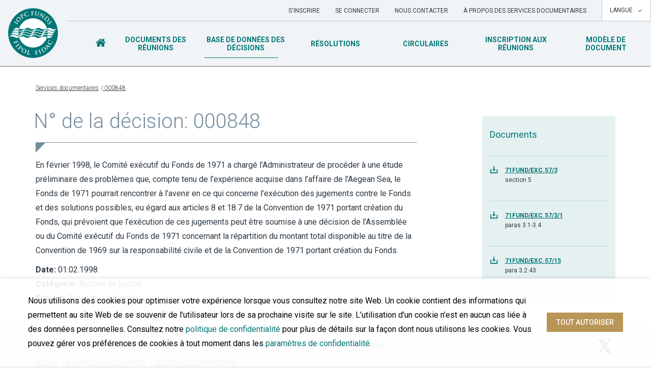

--- FILE ---
content_type: text/html; charset=UTF-8
request_url: https://documentservices.iopcfunds.org/fr/base-de-donnees-des-decisions/decision-000848
body_size: 9775
content:
<!doctype html>
<html lang="en-US">
  <head>
<link rel="preconnect" href="https://fonts.googleapis.com">
<link rel="preconnect" href="https://fonts.gstatic.com" crossorigin>
<link href="https://fonts.googleapis.com/css2?family=Roboto:ital,wght@0,300;0,400;0,500;0,700;1,400;1,700&display=swap" rel="stylesheet">
<meta charset="utf-8">
<meta http-equiv="x-ua-compatible" content="ie=edge">
<meta name="viewport" content="width=device-width, initial-scale=1">
<link rel="apple-touch-icon-precomposed" sizes="57x57" href="https://documentservices.iopcfunds.org/wp-content/themes/iopcfunds/dist/images/icons/apple-touch-icon-57x57.png" />
<link rel="apple-touch-icon-precomposed" sizes="114x114" href="https://documentservices.iopcfunds.org/wp-content/themes/iopcfunds/dist/images/icons/apple-touch-icon-114x114.png" />
<link rel="apple-touch-icon-precomposed" sizes="72x72" href="https://documentservices.iopcfunds.org/wp-content/themes/iopcfunds/dist/images/icons/apple-touch-icon-72x72.png" />
<link rel="apple-touch-icon-precomposed" sizes="144x144" href="https://documentservices.iopcfunds.org/wp-content/themes/iopcfunds/dist/images/icons/apple-touch-icon-144x144.png" />
<link rel="apple-touch-icon-precomposed" sizes="60x60" href="https://documentservices.iopcfunds.org/wp-content/themes/iopcfunds/dist/images/icons/apple-touch-icon-60x60.png" />
<link rel="apple-touch-icon-precomposed" sizes="120x120" href="https://documentservices.iopcfunds.org/wp-content/themes/iopcfunds/dist/images/icons/apple-touch-icon-120x120.png" />
<link rel="apple-touch-icon-precomposed" sizes="76x76" href="https://documentservices.iopcfunds.org/wp-content/themes/iopcfunds/dist/images/icons/apple-touch-icon-76x76.png" />
<link rel="apple-touch-icon-precomposed" sizes="152x152" href="https://documentservices.iopcfunds.org/wp-content/themes/iopcfunds/dist/images/icons/apple-touch-icon-152x152.png" />
<link rel="icon" type="image/png" href="https://documentservices.iopcfunds.org/wp-content/themes/iopcfunds/dist/images/icons/favicon-196x196.png" sizes="196x196" />
<link rel="icon" type="image/png" href="https://documentservices.iopcfunds.org/wp-content/themes/iopcfunds/dist/images/icons/favicon-96x96.png" sizes="96x96" />
<link rel="icon" type="image/png" href="https://documentservices.iopcfunds.org/wp-content/themes/iopcfunds/dist/images/icons/favicon-32x32.png" sizes="32x32" />
<link rel="icon" type="image/png" href="https://documentservices.iopcfunds.org/wp-content/themes/iopcfunds/dist/images/icons/favicon-16x16.png" sizes="16x16" />
<link rel="icon" type="image/png" href="https://documentservices.iopcfunds.org/wp-content/themes/iopcfunds/dist/images/icons/favicon-128.png" sizes="128x128" />
<meta name="application-name" content="IOPC Funds"/>
<meta name="msapplication-TileColor" content="#FFFFFF" />
<meta name="msapplication-TileImage" content="https://documentservices.iopcfunds.org/wp-content/themes/iopcfunds/dist/images/icons/mstile-144x144.png" />
<meta name="msapplication-square70x70logo" content="https://documentservices.iopcfunds.org/wp-content/themes/iopcfunds/dist/icons/mstile-70x70.png" />
<meta name="msapplication-square150x150logo" content="https://documentservices.iopcfunds.org/wp-content/themes/iopcfunds/dist/icons/mstile-150x150.png" />
<meta name="msapplication-wide310x150logo" content="https://documentservices.iopcfunds.org/wp-content/themes/iopcfunds/dist/icons/mstile-310x150.png" />
<meta name="msapplication-square310x310logo" content="https://documentservices.iopcfunds.org/wp-content/themes/iopcfunds/dist/icons/mstile-310x310.png" />
<title>FIPOL |  </title>
<script>var siteUrl = "https://documentservices.iopcfunds.org", templateUrl = "https://documentservices.iopcfunds.org/wp-content/themes/iopcfunds";</script>    <script>
    var ajaxurl = "/wp-admin/admin-ajax.php";
    var ed_lang = "fr";
    var highchart_lang_options = {"downloadCSV":"T\u00e9l\u00e9charger: fichier CSV","downloadJPEG":"T\u00e9l\u00e9charger: image JPEG","downloadPDF":"T\u00e9l\u00e9charger: document PDF","downloadPNG":"T\u00e9l\u00e9charger: image PNG","downloadSVG":"T\u00e9l\u00e9charger: image SVG","downloadXLS":"T\u00e9l\u00e9charger: fichier XLS","printChart":"Imprimer"};
    var recaptcha_site_key = false;
    </script>
    <meta name='robots' content='max-image-preview:large' />
<link rel='dns-prefetch' href='//maps.googleapis.com' />
<link rel="alternate" title="oEmbed (JSON)" type="application/json+oembed" href="https://documentservices.iopcfunds.org/wp-json/oembed/1.0/embed?url=https%3A%2F%2Fdocumentservices.iopcfunds.org%2Fdecisions-database%2Fdecision-000848%2F" />
<link rel="alternate" title="oEmbed (XML)" type="text/xml+oembed" href="https://documentservices.iopcfunds.org/wp-json/oembed/1.0/embed?url=https%3A%2F%2Fdocumentservices.iopcfunds.org%2Fdecisions-database%2Fdecision-000848%2F&#038;format=xml" />
<style id='wp-img-auto-sizes-contain-inline-css' type='text/css'>
img:is([sizes=auto i],[sizes^="auto," i]){contain-intrinsic-size:3000px 1500px}
/*# sourceURL=wp-img-auto-sizes-contain-inline-css */
</style>
<style id='wp-block-library-inline-css' type='text/css'>
:root{--wp-block-synced-color:#7a00df;--wp-block-synced-color--rgb:122,0,223;--wp-bound-block-color:var(--wp-block-synced-color);--wp-editor-canvas-background:#ddd;--wp-admin-theme-color:#007cba;--wp-admin-theme-color--rgb:0,124,186;--wp-admin-theme-color-darker-10:#006ba1;--wp-admin-theme-color-darker-10--rgb:0,107,160.5;--wp-admin-theme-color-darker-20:#005a87;--wp-admin-theme-color-darker-20--rgb:0,90,135;--wp-admin-border-width-focus:2px}@media (min-resolution:192dpi){:root{--wp-admin-border-width-focus:1.5px}}.wp-element-button{cursor:pointer}:root .has-very-light-gray-background-color{background-color:#eee}:root .has-very-dark-gray-background-color{background-color:#313131}:root .has-very-light-gray-color{color:#eee}:root .has-very-dark-gray-color{color:#313131}:root .has-vivid-green-cyan-to-vivid-cyan-blue-gradient-background{background:linear-gradient(135deg,#00d084,#0693e3)}:root .has-purple-crush-gradient-background{background:linear-gradient(135deg,#34e2e4,#4721fb 50%,#ab1dfe)}:root .has-hazy-dawn-gradient-background{background:linear-gradient(135deg,#faaca8,#dad0ec)}:root .has-subdued-olive-gradient-background{background:linear-gradient(135deg,#fafae1,#67a671)}:root .has-atomic-cream-gradient-background{background:linear-gradient(135deg,#fdd79a,#004a59)}:root .has-nightshade-gradient-background{background:linear-gradient(135deg,#330968,#31cdcf)}:root .has-midnight-gradient-background{background:linear-gradient(135deg,#020381,#2874fc)}:root{--wp--preset--font-size--normal:16px;--wp--preset--font-size--huge:42px}.has-regular-font-size{font-size:1em}.has-larger-font-size{font-size:2.625em}.has-normal-font-size{font-size:var(--wp--preset--font-size--normal)}.has-huge-font-size{font-size:var(--wp--preset--font-size--huge)}.has-text-align-center{text-align:center}.has-text-align-left{text-align:left}.has-text-align-right{text-align:right}.has-fit-text{white-space:nowrap!important}#end-resizable-editor-section{display:none}.aligncenter{clear:both}.items-justified-left{justify-content:flex-start}.items-justified-center{justify-content:center}.items-justified-right{justify-content:flex-end}.items-justified-space-between{justify-content:space-between}.screen-reader-text{border:0;clip-path:inset(50%);height:1px;margin:-1px;overflow:hidden;padding:0;position:absolute;width:1px;word-wrap:normal!important}.screen-reader-text:focus{background-color:#ddd;clip-path:none;color:#444;display:block;font-size:1em;height:auto;left:5px;line-height:normal;padding:15px 23px 14px;text-decoration:none;top:5px;width:auto;z-index:100000}html :where(.has-border-color){border-style:solid}html :where([style*=border-top-color]){border-top-style:solid}html :where([style*=border-right-color]){border-right-style:solid}html :where([style*=border-bottom-color]){border-bottom-style:solid}html :where([style*=border-left-color]){border-left-style:solid}html :where([style*=border-width]){border-style:solid}html :where([style*=border-top-width]){border-top-style:solid}html :where([style*=border-right-width]){border-right-style:solid}html :where([style*=border-bottom-width]){border-bottom-style:solid}html :where([style*=border-left-width]){border-left-style:solid}html :where(img[class*=wp-image-]){height:auto;max-width:100%}:where(figure){margin:0 0 1em}html :where(.is-position-sticky){--wp-admin--admin-bar--position-offset:var(--wp-admin--admin-bar--height,0px)}@media screen and (max-width:600px){html :where(.is-position-sticky){--wp-admin--admin-bar--position-offset:0px}}

/*# sourceURL=wp-block-library-inline-css */
</style><style id='global-styles-inline-css' type='text/css'>
:root{--wp--preset--aspect-ratio--square: 1;--wp--preset--aspect-ratio--4-3: 4/3;--wp--preset--aspect-ratio--3-4: 3/4;--wp--preset--aspect-ratio--3-2: 3/2;--wp--preset--aspect-ratio--2-3: 2/3;--wp--preset--aspect-ratio--16-9: 16/9;--wp--preset--aspect-ratio--9-16: 9/16;--wp--preset--color--black: #000000;--wp--preset--color--cyan-bluish-gray: #abb8c3;--wp--preset--color--white: #ffffff;--wp--preset--color--pale-pink: #f78da7;--wp--preset--color--vivid-red: #cf2e2e;--wp--preset--color--luminous-vivid-orange: #ff6900;--wp--preset--color--luminous-vivid-amber: #fcb900;--wp--preset--color--light-green-cyan: #7bdcb5;--wp--preset--color--vivid-green-cyan: #00d084;--wp--preset--color--pale-cyan-blue: #8ed1fc;--wp--preset--color--vivid-cyan-blue: #0693e3;--wp--preset--color--vivid-purple: #9b51e0;--wp--preset--gradient--vivid-cyan-blue-to-vivid-purple: linear-gradient(135deg,rgb(6,147,227) 0%,rgb(155,81,224) 100%);--wp--preset--gradient--light-green-cyan-to-vivid-green-cyan: linear-gradient(135deg,rgb(122,220,180) 0%,rgb(0,208,130) 100%);--wp--preset--gradient--luminous-vivid-amber-to-luminous-vivid-orange: linear-gradient(135deg,rgb(252,185,0) 0%,rgb(255,105,0) 100%);--wp--preset--gradient--luminous-vivid-orange-to-vivid-red: linear-gradient(135deg,rgb(255,105,0) 0%,rgb(207,46,46) 100%);--wp--preset--gradient--very-light-gray-to-cyan-bluish-gray: linear-gradient(135deg,rgb(238,238,238) 0%,rgb(169,184,195) 100%);--wp--preset--gradient--cool-to-warm-spectrum: linear-gradient(135deg,rgb(74,234,220) 0%,rgb(151,120,209) 20%,rgb(207,42,186) 40%,rgb(238,44,130) 60%,rgb(251,105,98) 80%,rgb(254,248,76) 100%);--wp--preset--gradient--blush-light-purple: linear-gradient(135deg,rgb(255,206,236) 0%,rgb(152,150,240) 100%);--wp--preset--gradient--blush-bordeaux: linear-gradient(135deg,rgb(254,205,165) 0%,rgb(254,45,45) 50%,rgb(107,0,62) 100%);--wp--preset--gradient--luminous-dusk: linear-gradient(135deg,rgb(255,203,112) 0%,rgb(199,81,192) 50%,rgb(65,88,208) 100%);--wp--preset--gradient--pale-ocean: linear-gradient(135deg,rgb(255,245,203) 0%,rgb(182,227,212) 50%,rgb(51,167,181) 100%);--wp--preset--gradient--electric-grass: linear-gradient(135deg,rgb(202,248,128) 0%,rgb(113,206,126) 100%);--wp--preset--gradient--midnight: linear-gradient(135deg,rgb(2,3,129) 0%,rgb(40,116,252) 100%);--wp--preset--font-size--small: 13px;--wp--preset--font-size--medium: 20px;--wp--preset--font-size--large: 36px;--wp--preset--font-size--x-large: 42px;--wp--preset--spacing--20: 0.44rem;--wp--preset--spacing--30: 0.67rem;--wp--preset--spacing--40: 1rem;--wp--preset--spacing--50: 1.5rem;--wp--preset--spacing--60: 2.25rem;--wp--preset--spacing--70: 3.38rem;--wp--preset--spacing--80: 5.06rem;--wp--preset--shadow--natural: 6px 6px 9px rgba(0, 0, 0, 0.2);--wp--preset--shadow--deep: 12px 12px 50px rgba(0, 0, 0, 0.4);--wp--preset--shadow--sharp: 6px 6px 0px rgba(0, 0, 0, 0.2);--wp--preset--shadow--outlined: 6px 6px 0px -3px rgb(255, 255, 255), 6px 6px rgb(0, 0, 0);--wp--preset--shadow--crisp: 6px 6px 0px rgb(0, 0, 0);}:where(.is-layout-flex){gap: 0.5em;}:where(.is-layout-grid){gap: 0.5em;}body .is-layout-flex{display: flex;}.is-layout-flex{flex-wrap: wrap;align-items: center;}.is-layout-flex > :is(*, div){margin: 0;}body .is-layout-grid{display: grid;}.is-layout-grid > :is(*, div){margin: 0;}:where(.wp-block-columns.is-layout-flex){gap: 2em;}:where(.wp-block-columns.is-layout-grid){gap: 2em;}:where(.wp-block-post-template.is-layout-flex){gap: 1.25em;}:where(.wp-block-post-template.is-layout-grid){gap: 1.25em;}.has-black-color{color: var(--wp--preset--color--black) !important;}.has-cyan-bluish-gray-color{color: var(--wp--preset--color--cyan-bluish-gray) !important;}.has-white-color{color: var(--wp--preset--color--white) !important;}.has-pale-pink-color{color: var(--wp--preset--color--pale-pink) !important;}.has-vivid-red-color{color: var(--wp--preset--color--vivid-red) !important;}.has-luminous-vivid-orange-color{color: var(--wp--preset--color--luminous-vivid-orange) !important;}.has-luminous-vivid-amber-color{color: var(--wp--preset--color--luminous-vivid-amber) !important;}.has-light-green-cyan-color{color: var(--wp--preset--color--light-green-cyan) !important;}.has-vivid-green-cyan-color{color: var(--wp--preset--color--vivid-green-cyan) !important;}.has-pale-cyan-blue-color{color: var(--wp--preset--color--pale-cyan-blue) !important;}.has-vivid-cyan-blue-color{color: var(--wp--preset--color--vivid-cyan-blue) !important;}.has-vivid-purple-color{color: var(--wp--preset--color--vivid-purple) !important;}.has-black-background-color{background-color: var(--wp--preset--color--black) !important;}.has-cyan-bluish-gray-background-color{background-color: var(--wp--preset--color--cyan-bluish-gray) !important;}.has-white-background-color{background-color: var(--wp--preset--color--white) !important;}.has-pale-pink-background-color{background-color: var(--wp--preset--color--pale-pink) !important;}.has-vivid-red-background-color{background-color: var(--wp--preset--color--vivid-red) !important;}.has-luminous-vivid-orange-background-color{background-color: var(--wp--preset--color--luminous-vivid-orange) !important;}.has-luminous-vivid-amber-background-color{background-color: var(--wp--preset--color--luminous-vivid-amber) !important;}.has-light-green-cyan-background-color{background-color: var(--wp--preset--color--light-green-cyan) !important;}.has-vivid-green-cyan-background-color{background-color: var(--wp--preset--color--vivid-green-cyan) !important;}.has-pale-cyan-blue-background-color{background-color: var(--wp--preset--color--pale-cyan-blue) !important;}.has-vivid-cyan-blue-background-color{background-color: var(--wp--preset--color--vivid-cyan-blue) !important;}.has-vivid-purple-background-color{background-color: var(--wp--preset--color--vivid-purple) !important;}.has-black-border-color{border-color: var(--wp--preset--color--black) !important;}.has-cyan-bluish-gray-border-color{border-color: var(--wp--preset--color--cyan-bluish-gray) !important;}.has-white-border-color{border-color: var(--wp--preset--color--white) !important;}.has-pale-pink-border-color{border-color: var(--wp--preset--color--pale-pink) !important;}.has-vivid-red-border-color{border-color: var(--wp--preset--color--vivid-red) !important;}.has-luminous-vivid-orange-border-color{border-color: var(--wp--preset--color--luminous-vivid-orange) !important;}.has-luminous-vivid-amber-border-color{border-color: var(--wp--preset--color--luminous-vivid-amber) !important;}.has-light-green-cyan-border-color{border-color: var(--wp--preset--color--light-green-cyan) !important;}.has-vivid-green-cyan-border-color{border-color: var(--wp--preset--color--vivid-green-cyan) !important;}.has-pale-cyan-blue-border-color{border-color: var(--wp--preset--color--pale-cyan-blue) !important;}.has-vivid-cyan-blue-border-color{border-color: var(--wp--preset--color--vivid-cyan-blue) !important;}.has-vivid-purple-border-color{border-color: var(--wp--preset--color--vivid-purple) !important;}.has-vivid-cyan-blue-to-vivid-purple-gradient-background{background: var(--wp--preset--gradient--vivid-cyan-blue-to-vivid-purple) !important;}.has-light-green-cyan-to-vivid-green-cyan-gradient-background{background: var(--wp--preset--gradient--light-green-cyan-to-vivid-green-cyan) !important;}.has-luminous-vivid-amber-to-luminous-vivid-orange-gradient-background{background: var(--wp--preset--gradient--luminous-vivid-amber-to-luminous-vivid-orange) !important;}.has-luminous-vivid-orange-to-vivid-red-gradient-background{background: var(--wp--preset--gradient--luminous-vivid-orange-to-vivid-red) !important;}.has-very-light-gray-to-cyan-bluish-gray-gradient-background{background: var(--wp--preset--gradient--very-light-gray-to-cyan-bluish-gray) !important;}.has-cool-to-warm-spectrum-gradient-background{background: var(--wp--preset--gradient--cool-to-warm-spectrum) !important;}.has-blush-light-purple-gradient-background{background: var(--wp--preset--gradient--blush-light-purple) !important;}.has-blush-bordeaux-gradient-background{background: var(--wp--preset--gradient--blush-bordeaux) !important;}.has-luminous-dusk-gradient-background{background: var(--wp--preset--gradient--luminous-dusk) !important;}.has-pale-ocean-gradient-background{background: var(--wp--preset--gradient--pale-ocean) !important;}.has-electric-grass-gradient-background{background: var(--wp--preset--gradient--electric-grass) !important;}.has-midnight-gradient-background{background: var(--wp--preset--gradient--midnight) !important;}.has-small-font-size{font-size: var(--wp--preset--font-size--small) !important;}.has-medium-font-size{font-size: var(--wp--preset--font-size--medium) !important;}.has-large-font-size{font-size: var(--wp--preset--font-size--large) !important;}.has-x-large-font-size{font-size: var(--wp--preset--font-size--x-large) !important;}
/*# sourceURL=global-styles-inline-css */
</style>

<style id='classic-theme-styles-inline-css' type='text/css'>
/*! This file is auto-generated */
.wp-block-button__link{color:#fff;background-color:#32373c;border-radius:9999px;box-shadow:none;text-decoration:none;padding:calc(.667em + 2px) calc(1.333em + 2px);font-size:1.125em}.wp-block-file__button{background:#32373c;color:#fff;text-decoration:none}
/*# sourceURL=/wp-includes/css/classic-themes.min.css */
</style>
<link rel='stylesheet' id='contact-form-7-css' href='https://documentservices.iopcfunds.org/wp-content/plugins/contact-form-7/includes/css/styles.css?ver=6.1.4' type='text/css' media='all' />
<link rel='stylesheet' id='hide_meeting_registration-css' href='https://documentservices.iopcfunds.org/wp-content/themes/iopcfunds/dist/styles/hide-meeting-registration.css?ver=6.9' type='text/css' media='all' />
<link rel='stylesheet' id='sage/css-css' href='https://documentservices.iopcfunds.org/wp-content/themes/iopcfunds/dist/styles/main-d04c43d94b.css' type='text/css' media='all' />
<link rel='stylesheet' id='iopc-theme-css' href='https://documentservices.iopcfunds.org/wp-content/themes/iopcfunds/dist/styles/redesign.css?v=bf' type='text/css' media='all' />
<script type="text/javascript" src="https://documentservices.iopcfunds.org/wp-includes/js/jquery/jquery.min.js?ver=3.7.1" id="jquery-core-js"></script>
<script type="text/javascript" src="https://documentservices.iopcfunds.org/wp-includes/js/jquery/jquery-migrate.min.js?ver=3.4.1" id="jquery-migrate-js"></script>
<script type="text/javascript" src="https://documentservices.iopcfunds.org/wp-content/themes/iopcfunds/assets/scripts/library/vue.min.js" id="vuejs-js"></script>
<script type="text/javascript" src="https://documentservices.iopcfunds.org/wp-content/themes/iopcfunds/assets/scripts/library/axios.min.js" id="axios-js"></script>
<link rel="https://api.w.org/" href="https://documentservices.iopcfunds.org/wp-json/" /><link rel="canonical" href="https://documentservices.iopcfunds.org/decisions-database/decision-000848/" />
<link rel='shortlink' href='https://documentservices.iopcfunds.org/?p=68533' />
<script>var ed_lang = 'fr';</script>    <script>var cookieBarText = 'Ce site utilise des cookies. En naviguant sur ce site, vous acceptez que nous ayons recours à des cookies.';</script>
    <style type="text/css">.recentcomments a{display:inline !important;padding:0 !important;margin:0 !important;}</style><script>
            window['ga-disable-GTM-W7J7Q32'] = true;
        
            window.dataLayer = window.dataLayer || [];
        function gtag(){dataLayer.push(arguments);}

        gtag(
            'config',
            'GTM-W7J7Q32',
            {'anonymize_ip': true}
        );

        
                    gtag('consent', 'default', {"ad_storage":"denied","analytics_storage":"denied"});
        
                    gtag('set', 'allow_google_signals', false);
            </script>

<script async src="https://www.googletagmanager.com/gtag/js?id=GTM-W7J7Q32"></script>
<script>
    gtag('js', new Date());
    gtag('config', 'GTM-W7J7Q32', {
        cookie_flags: 'secure;samesite=none'
    });
</script>
<!-- GA4 Google Tag Manager -->
<script>(function(w,d,s,l,i){w[l]=w[l]||[];w[l].push({'gtm.start':
      new Date().getTime(),event:'gtm.js'});var f=d.getElementsByTagName(s)[0],
    j=d.createElement(s),dl=l!='dataLayer'?'&l='+l:'';j.async=true;j.src=
    'https://www.googletagmanager.com/gtm.js?id='+i+dl;f.parentNode.insertBefore(j,f);
  })(window,document,'script','dataLayer','GTM-W7J7Q32');</script>
<!-- End GA4 Google Tag Manager -->

    <!-- Google tag (gtag.js) -->
    <script async src="https://www.googletagmanager.com/gtag/js?id=G-5PMJ5JT45F"></script>
    
<script>
/*
 * Store first page view in GA upon cookie acceptance
 */
jQuery(document).ready(function($) {
    $('#cookie-bar-accept-button').on('click', function(e) {
        window.dataLayer = window.dataLayer || []; function gtag(){dataLayer.push(arguments);} gtag('js', new Date()); gtag('config', 'G-5PMJ5JT45F');
    });
});
</script>
</head>
  <body class="wp-singular decisions-database-template-default single single-decisions-database postid-68533 wp-theme-iopcfunds wp-child-theme-iopcfunds-documentservices decision-000848 sidebar-primary decisions-database-decision-000848 no-focus-outline">
    <!--[if IE]>
      <div class="alert alert-warning">
        You are using an <strong>outdated</strong> browser. Please <a href="http://browsehappy.com/" data-wpel-link="external" rel="noopener noreferrer">upgrade your browser</a> to improve your experience.      </div>
    <![endif]-->
        <!-- Google Tag Manager (noscript) -->
    <noscript><iframe src="https://www.googletagmanager.com/ns.html?id=GTM-W7J7Q32"
    height="0" width="0" style="display:none;visibility:hidden"></iframe></noscript>
    <!-- End Google Tag Manager (noscript) -->

<div class="modal cookie-notice-modal" id="cookie-notice" tabindex="-1">
    <div class="modal-dialog modal-dialog-centered modal-dialog-scrollable modal-lg">
        <div class="modal-content">
            <div class="modal-header">
                <h4 class="modal-title">
                    <img class="cookie-notice-logo" src="https://documentservices.iopcfunds.org/wp-content/themes/iopcfunds/dist/images/logo.svg" alt="IOPC Funds Document Services">
                    Notre utilisation de cookies                </h4>
                <button type="button" class="close" data-dismiss="modal" aria-label="Close">
                    <span aria-hidden="true">&times;</span>
                </button>
            </div>
            <div class="modal-body">
                            <p>Ce site Web utilise des cookies pour vous garantir la meilleure expérience sur notre site Web. Pour en savoir plus sur les cookies que nous utilisons, veuillez lire notre politique de confidentialité.</p>
                <hr>
                            <h4 class="mb-3">
                Cookies nécessaires            </h4>
                <p>Les cookies nécessaires permettent des fonctionnalités essentielles telles que la sécurité, la gestion du réseau et l’accessibilité. Vous pouvez les désactiver en modifiant les paramètres de votre navigateur, cela peut cependant affecter le fonctionnement du site Web.</p>
                <hr>
                <div class="accordion" id="ccc-optional-categories">
                    <h4 class="optional-cookie-header mb-3" id="optional-cookies-header">
                        <button class="optional-cookies-button btn btn-link text-left" data-toggle="collapse" data-target="#cookies-collapse" aria-expanded="false" aria-controls="cookies-collapse">
                        Cookies optionnels                            <div class="collapse-icon">▼</div>
                        </button>
                    </h4>
                    <div id="cookies-collapse" class="collapse" aria-labelledby="optional-cookies-header" data-parent="#ccc-optional-categories">
                        <div data-index="0" class="optional-cookie">
                            <div class="optional-cookie-header-wrap">
                                <h5 class="optional-cookie-header font-weight-normal mb-3">
                                    Cookies analytiques                                </h5>
                                <div class="custom-control custom-switch mb-3">
                                    <input 
                                        type="checkbox" 
                                        class="custom-control-input" 
                                        id="analytics-cookies-switch" 
                                                                            />
                                    <label for="analytics-cookies-switch">Toggle</label>
                                </div>
                            </div>
                                                            <p>Si vous le permettez, nous souhaiterions installer des Google Analytics cookies pour nous aider à améliorer notre site Web en collectant des informations et en générant des rapports sur la façon dont vous utilisez notre site Web et sur son nombre de visiteurs. Les cookies collectent des informations de manière à ne pas identifier directement les personnes. Ici vous trouverez de plus amples informations sur Google Analytics.</p>
                                <hr>
                                                        </div>
                        <div data-index="1" class="optional-cookie">
                            <div class="optional-cookie-header-wrap">
                                <h5 class="optional-cookie-header font-weight-normal mb-3">
                                    Cookies marketing                                </h5>
                                <div class="custom-control custom-switch mb-3">
                                    <input 
                                        type="checkbox" 
                                        class="custom-control-input" 
                                        id="marketing-cookies-switch" 
                                                                            />
                                    <label for="marketing-cookies-switch">Toggle</label>
                                </div>
                            </div>
                                                            <p>Nous ne vendons, ne divulguons ni n’utilisons vos données à des fins commerciales. Toutefois, si vous consentez au paramétrage de Google Analytics cookies, nous ne pouvons pas contrôler la manière dont Google ou tout autre utilisateur peut souhaiter utiliser les données qu’il collecte ou qui lui sont fournies.</p>
                                <hr>
                                                        </div>
                        <div class="cookie-notice-button-wrapper mb-2">
                            <button class="btn btn-primary mb-1 cookie-notice-save-button" id="cookie-notice-save-button" data-dismiss="modal" type="button">
                                Enregistrer et fermer                            </button>
                        </div>
                    </div>
                </div>
                <div class="cookie-notice-button-wrapper">
                    <button class="btn btn-primary cookie-notice-accept-button" id="cookie-notice-accept-button" data-dismiss="modal" type="button">
                        Tout autoriser                    </button>
                </div>
            </div>
        </div>
    </div>
</div>

<div id="cookie-bar" class="cookie-bar">
    <div class="container">
        <div class="row">
            <div class="col cookie-bar-wrapper">
                <div class="cookie-bar-text">
                    <p>Nous utilisons des cookies pour optimiser votre expérience lorsque vous consultez notre site Web. Un cookie contient des informations qui permettent au site Web de se souvenir de l’utilisateur lors de sa prochaine visite sur le site. L’utilisation d’un cookie n’est en aucun cas liée à des données personnelles. Consultez notre <a href="/fr/politique-de-confidentialite" data-wpel-link="internal">politique de confidentialité</a> pour plus de détails sur la façon dont nous utilisons les cookies. Vous pouvez gérer vos préférences de cookies à tout moment dans les <a id="cookie-notice-toggle-button" href="#">paramètres de confidentialité</a>.</p>
                </div>
                <div class="cookie-bar-buttons">
                    <a href="#" id="cookie-bar-accept-button" class="cookie-bar-accept-button btn btn-primary btn-block">
                        Tout autoriser                    </a>
                </div>
            </div>
        </div>
    </div>
</div> 
<header class="main-header">
    <div class="container-xxl px-0">
        <nav class="navbar navbar-default">
            <div class="navbar-header">
                <div class="branding flex-shrink-0">
                    <a href="https://iopcfunds.org/fr/" data-wpel-link="external" rel="noopener noreferrer"><img class="mark" src="https://documentservices.iopcfunds.org/wp-content/themes/iopcfunds/dist/images/logo.svg" ></a>
                </div>

                <button type="button" class="navbar-toggle collapsed" data-toggle="collapse" data-target="#header-nav-container" aria-expanded="false">
                    <span class="icon-bars"></span>
                    <span class="text">Menu</span>
                </button>

                <div id="header-nav-container" class="header-nav-container navbar-collapse collapse">
                    <div id="utilityBar" class="tools-nav">
                        <div class="nav-container">
                            <ul id="menu-topbar-navigation" class="nav navbar-nav"><li><a href="https://documentservices.iopcfunds.org/fr/sinscrire/" data-wpel-link="internal">S'inscrire</a></li><li><a href="https://documentservices.iopcfunds.org/fr/se-connecter/" data-wpel-link="internal">Se connecter</a></li><li id="menu-item-3140" class="menu-item menu-item-type-post_type menu-item-object-page nav-item nav-item-3140"><a title="Nous Contacter" href="/fr/" class="nav-link" data-wpel-link="internal">Nous Contacter</a></li><li id="menu-item-3139" class="menu-item menu-item-type-post_type menu-item-object-page nav-item nav-item-3139"><a title="À propos des services documentaires" href="/fr/" class="nav-link" data-wpel-link="internal">À propos des services documentaires</a></li></ul><div id="select-language" class="select-language">
    <input type="hidden" name="pageId" value="1">
    <input type="hidden" name="language" value="en">
    <textarea name="params" style="display: none;"></textarea>

    <button type="button" class="dropdown-controls">Langue <span class="icon-chevron-down"></span></button>

    
    <ul class="dropdown-list hidden">
        <li><a class="dropdown-item" href="https://documentservices.iopcfunds.org/decisions-database/decision-000848/" data-wpel-link="internal">English</a></li>
        <li><a class="dropdown-item" href="https://documentservices.iopcfunds.org/es/base-de-datos-de-las-decisiones/decision-000848" data-wpel-link="internal">Español</a></li>
        <li><a class="dropdown-item" href="https://documentservices.iopcfunds.org/fr/base-de-donnees-des-decisions/decision-000848" data-wpel-link="internal">Français</a></li>
    </ul>
</div>

                        </div>
                    </div>
                    <div class="nav-search-container">
                        <div class="main-nav">
                            
    <ul class="nav navbar-nav">
        <!--
        <li class="nav-item d-flex align-items-center">
            <a class="nav-link" href="/" aria-label="Home" data-wpel-link="internal">
            </a>
        </li>
        -->
                                <li class="nav-item ">
                                    <a class="nav-link is-home" href="/fr//" data-wpel-link="internal">
                                                    <span class="d-lg-none">Home</span>
                            <i class="d-none d-lg-inline-block icon-home"></i>
                                            </a>
                            </li>
                                <li class="nav-item ">
                                    <a class="nav-link " href="/fr/documents-des-reunions/">
                                                    Documents des réunions                                            </a>
                            </li>
                                <li class="nav-item is-active">
                                    <a class="nav-link " href="/fr/base-de-donnees-des-decisions/">
                                                    Base de données des décisions                                            </a>
                            </li>
                                <li class="nav-item ">
                                    <a class="nav-link " href="/fr/resolutions/">
                                                    Résolutions                                            </a>
                            </li>
                                <li class="nav-item ">
                                    <a class="nav-link " href="/fr/circulaires/">
                                                    Circulaires                                            </a>
                            </li>
                                <li class="nav-item ">
                                    <a class="nav-link menu-item-meeting-registration" href="/fr/inscription-aux-reunions/" data-wpel-link="internal">
                                                    Inscription aux réunions                                            </a>
                            </li>
                                <li class="nav-item ">
                                    <a class="nav-link menu-item-document-template" href="/fr/modele-de-document/" data-wpel-link="internal">
                                                    Modèle de document                                            </a>
                            </li>
            </ul>
                        </div>

                        
                    </div>
                </div>
            </div>
        </nav>
    </div>
</header>


            
<div class="notification-container container" aria-hidden="true">
    <div class="notification notification--alert">
        <p>L’invitation à la prochaine réunion des organes directeurs des FIPOL et son ordre du jour sont disponibles <a href="https://documentservices.iopcfunds.org/wp-content/uploads/sites/2/2020/10/IOPC-2020-Circ.13_f.pdf" data-wpel-link="internal">ici</a>. La réunion a été reportée et se tiendra à distance du 2 au 4 décembre 2020. Les documents relatifs à la réunion continuent d’être publiés sous la cote IOPC/NOV20 malgré ce changement de date. 
 </p>
    </div>
</div>
        <main class="main-content" role="document">
            <div class="container">
    
        <div class="breadcrumb-nav-container"><nav class="breadcrumb-nav"><div class="nav-list"><a href="/fr/" data-wpel-link="internal">Services documentaires</a><a href="https://documentservices.iopcfunds.org/fr/base-de-donnees-des-decisions/decision-000848" data-wpel-link="internal"><span class='breadcrumb_last'>&nbsp;000848</span></a></div></nav></div>    <div class="row" id="circulars-archive">
        <div class="col-sm-8" :class="overlay">
            <article>
                <h1 class='main-heading'>N° de la décision: 000848</h1>
                <div class="entry-summary">
                    <p><p>En février 1998, le Comité exécutif du Fonds de 1971 a chargé l’Administrateur de procéder à une étude préliminaire des problèmes que, compte tenu de l’expérience acquise dans l’affaire de l’Aegean Sea, le Fonds de 1971 pourrait rencontrer à l’avenir en ce qui concerne l’exécution des jugements contre le Fonds et des solutions possibles, eu égard aux articles 8 et 18.7 de la Convention de 1971 portant création du Fonds, qui prévoient que l’exécution de ces jugements peut être soumise à une décision de l’Assemblée ou du Comité exécutif du Fonds de 1971 concernant la répartition du montant total disponible au titre de la Convention de 1969 sur la responsabilité civile et de la Convention de 1971 portant création du Fonds. </p>
</p>
                </div>
                <p class="meta">
                                            <strong>Date: </strong>01.02.1998<br />
                                                <strong>Catégorie: </strong>Actions en justice<br />
                                                <strong>Subject: </strong>Procédures pénales<br />
                                        </p>
            </article>
        </div>
        <div class="col-sm-4 col-md-3 col-md-offset-1">
                                <div class='featured-documents solo-col'>
                        <div class='category'>
                            <div class='header'>
                                <h4 class="heading">Documents</h4>
                            </div>
                            <ul class='document-list'>
                                                                    <li class='document'>
                                        <a href="https://documentservices.iopcfunds.org/wp-content/uploads/sites/2/2020/01/71FUND_EXC.57_3_fr.pdf" class="link" data-wpel-link="internal"><b>71FUND/EXC.57/3</b></a>
                                                                                    <p>section 5</p>
                                                                                </li>
                                                                        <li class='document'>
                                        <a href="https://documentservices.iopcfunds.org/wp-content/uploads/sites/2/2020/01/71FUND_EXC.57_3_1_fr.pdf" class="link" data-wpel-link="internal"><b>71FUND/EXC.57/3/1</b></a>
                                                                                    <p>paras 3.1-3.4</p>
                                                                                </li>
                                                                        <li class='document'>
                                        <a href="https://documentservices.iopcfunds.org/wp-content/uploads/sites/2/2020/01/71FUND_EXC.57_15_fr.pdf" class="link" data-wpel-link="internal"><b>71FUND/EXC.57/15</b></a>
                                                                                    <p>para 3.2.43</p>
                                                                                </li>
                                                                </ul>
                        </div>
                    </div>
                            </div>
    </div>
    
                </div>
        </main>
    
        <footer class="main-footer">
    <div class="container">
        <div class="row">
            <div class="col-xs-12">
                <div class="meta">
                    <p class="copyright">&copy; 2026 Fonds internationaux d'indemnisation pour les dommages dus à la pollution par les hydrocarbures (FIPOL)</p>

                    <ul id="menu-document-services-footer" class="meta-nav"><li id="menu-item-58" class="menu-item menu-item-type-post_type menu-item-object-page "><a href="/fr" data-wpel-link="internal">Accueil</a></li><li id="menu-item-4556" class="menu-item menu-item-type-post_type menu-item-object-page menu-item-4556"><a href="/fr/" data-wpel-link="internal">Avis de non-responsabilité</a></li>
<li id="menu-item-4559" class="menu-item menu-item-type-post_type menu-item-object-page menu-item-4559"><a href="/fr/" data-wpel-link="internal">Politique de confidentialité</a></li>
</ul>
                </div>
                <div class="social-links">
                    
                                            <a class="x-social-link" href="https://twitter.com/IOPCFunds" target="_blank" rel="noopener nofollow noreferrer" data-wpel-link="external">
                          <img src="https://documentservices.iopcfunds.org/wp-content/themes/iopcfunds/images/x-logo.svg" alt="X" style="height:26px;width:auto;margin-right:8px;">
                        </a>
                    
                                    </div>
            </div>
        </div>
    </div>
</footer>
<script type="speculationrules">
{"prefetch":[{"source":"document","where":{"and":[{"href_matches":"/*"},{"not":{"href_matches":["/wp-*.php","/wp-admin/*","/wp-content/uploads/sites/2/*","/wp-content/*","/wp-content/plugins/*","/wp-content/themes/iopcfunds-documentservices/*","/wp-content/themes/iopcfunds/*","/*\\?(.+)"]}},{"not":{"selector_matches":"a[rel~=\"nofollow\"]"}},{"not":{"selector_matches":".no-prefetch, .no-prefetch a"}}]},"eagerness":"conservative"}]}
</script>
<script type="text/javascript" src="https://documentservices.iopcfunds.org/wp-includes/js/dist/hooks.min.js?ver=dd5603f07f9220ed27f1" id="wp-hooks-js"></script>
<script type="text/javascript" src="https://documentservices.iopcfunds.org/wp-includes/js/dist/i18n.min.js?ver=c26c3dc7bed366793375" id="wp-i18n-js"></script>
<script type="text/javascript" id="wp-i18n-js-after">
/* <![CDATA[ */
wp.i18n.setLocaleData( { 'text direction\u0004ltr': [ 'ltr' ] } );
//# sourceURL=wp-i18n-js-after
/* ]]> */
</script>
<script type="text/javascript" src="https://documentservices.iopcfunds.org/wp-content/plugins/contact-form-7/includes/swv/js/index.js?ver=6.1.4" id="swv-js"></script>
<script type="text/javascript" id="contact-form-7-js-before">
/* <![CDATA[ */
var wpcf7 = {
    "api": {
        "root": "https:\/\/documentservices.iopcfunds.org\/wp-json\/",
        "namespace": "contact-form-7\/v1"
    },
    "cached": 1
};
//# sourceURL=contact-form-7-js-before
/* ]]> */
</script>
<script type="text/javascript" src="https://documentservices.iopcfunds.org/wp-content/plugins/contact-form-7/includes/js/index.js?ver=6.1.4" id="contact-form-7-js"></script>
<script type="text/javascript" src="https://maps.googleapis.com/maps/api/js?language=fr&amp;key=AIzaSyBtRHY-Phb6aM-OgwCdzBzzwAFX-wqEims" id="sage/google-maps-api-js"></script>
<script type="text/javascript" src="https://documentservices.iopcfunds.org/wp-content/themes/iopcfunds/dist/scripts/main.js" id="sage/js-js"></script>
<script type="text/javascript" src="https://documentservices.iopcfunds.org/wp-content/themes/iopcfunds/dist/scripts/custom.js?v=bf" id="iopc-custom-js"></script>
  <script defer src="https://static.cloudflareinsights.com/beacon.min.js/vcd15cbe7772f49c399c6a5babf22c1241717689176015" integrity="sha512-ZpsOmlRQV6y907TI0dKBHq9Md29nnaEIPlkf84rnaERnq6zvWvPUqr2ft8M1aS28oN72PdrCzSjY4U6VaAw1EQ==" data-cf-beacon='{"version":"2024.11.0","token":"28c661b8d6724858bd273d9dc83ee22a","r":1,"server_timing":{"name":{"cfCacheStatus":true,"cfEdge":true,"cfExtPri":true,"cfL4":true,"cfOrigin":true,"cfSpeedBrain":true},"location_startswith":null}}' crossorigin="anonymous"></script>
</body>
</html>


--- FILE ---
content_type: text/css
request_url: https://documentservices.iopcfunds.org/wp-content/themes/iopcfunds/dist/styles/hide-meeting-registration.css?ver=6.9
body_size: -750
content:
ul#menu-main-navigation li#menu-item-2883, li:has(> .menu-item-meeting-registration) {
	display: none !important;
}

ul#menu-main-navigation li#menu-item-26807, li:has(> .menu-item-document-template) {
	display: none !important;
}
